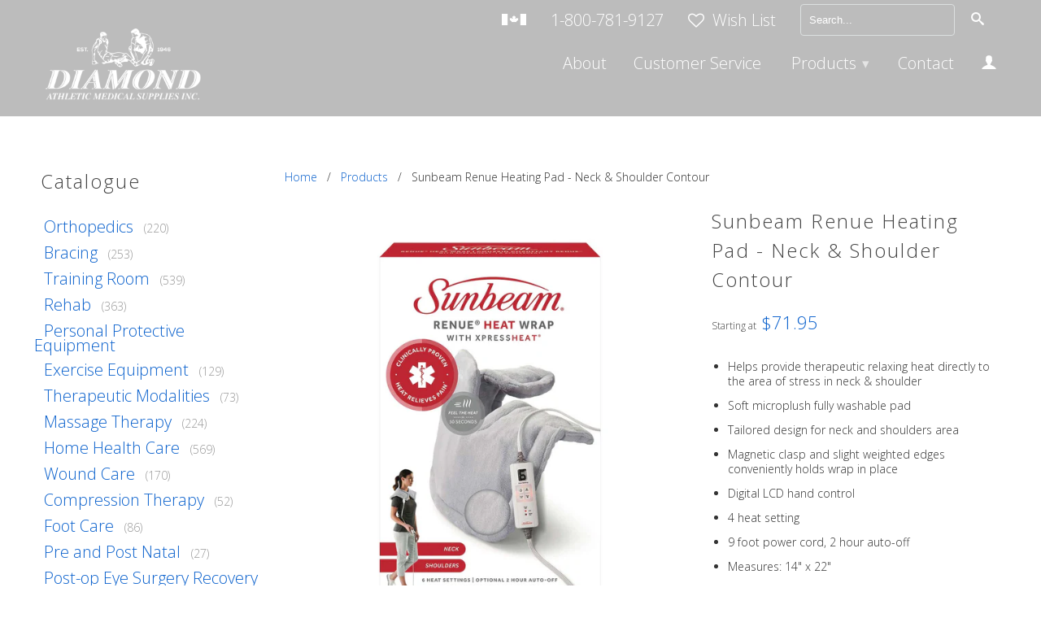

--- FILE ---
content_type: text/html; charset=utf-8
request_url: https://www.diamondathletic.com/products/sunbeam-renue-healing-pad-neck-shoulder-contour
body_size: 15121
content:
<!DOCTYPE html>
<!--[if lt IE 7 ]><html class="ie ie6" lang="en"> <![endif]-->
<!--[if IE 7 ]><html class="ie ie7" lang="en"> <![endif]-->
<!--[if IE 8 ]><html class="ie ie8" lang="en"> <![endif]-->
<!--[if IE 9 ]><html class="ie ie9" lang="en"> <![endif]-->
<!--[if (gte IE 10)|!(IE)]><!--><html lang="en"> <!--<![endif]-->
  <head>
    <meta charset="utf-8">
    <meta http-equiv="cleartype" content="on">
    <meta name="robots" content="index,follow">
	<meta name="google-site-verification" content="FRj3rgwHwVcY50Fa5giR9DCruPDH83clGW8zdzYt4UA" />
      
     
    
    
     
    	<title>Sunbeam Renue Heating Pad - Neck &amp; Shoulder Contour - Diamond Athletic</title>
     
    
    
    
      <meta name="description" content="Helps provide therapeutic relaxing heat directly to the area of stress in neck &amp;amp; shoulder Soft microplush fully washable pad Tailored design for neck and shoulders area Magnetic clasp and slight weighted edges conveniently holds wrap in place Digital LCD hand control 4 heat setting 9 foot power cord, 2 hour auto-of" />
    

    <!-- Custom Fonts -->
    
      <link href="//fonts.googleapis.com/css?family=.|Open+Sans:light,normal,bold|Open+Sans:light,normal,bold|Open+Sans:light,normal,bold|Open+Sans:light,normal,bold" rel="stylesheet" type="text/css" />
    

    

<meta name="author" content="Diamond Athletic">
<meta property="og:url" content="https://www.diamondathletic.com/products/sunbeam-renue-healing-pad-neck-shoulder-contour">
<meta property="og:site_name" content="Diamond Athletic">


  <meta property="og:type" content="product">
  <meta property="og:title" content="Sunbeam Renue Heating Pad - Neck &amp; Shoulder Contour">
  
    <meta property="og:image" content="http://www.diamondathletic.com/cdn/shop/files/sunbeamneckshoulderheatingpad_grande.jpg?v=1684936152">
    <meta property="og:image:secure_url" content="https://www.diamondathletic.com/cdn/shop/files/sunbeamneckshoulderheatingpad_grande.jpg?v=1684936152">
  
  <meta property="og:price:amount" content="71.95">
  <meta property="og:price:currency" content="CAD">
  
    
    


  <meta property="og:description" content="Helps provide therapeutic relaxing heat directly to the area of stress in neck &amp;amp; shoulder Soft microplush fully washable pad Tailored design for neck and shoulders area Magnetic clasp and slight weighted edges conveniently holds wrap in place Digital LCD hand control 4 heat setting 9 foot power cord, 2 hour auto-of">




  <meta name="twitter:site" content="@shopify">

<meta name="twitter:card" content="summary">

  <meta name="twitter:title" content="Sunbeam Renue Heating Pad - Neck & Shoulder Contour">
  <meta name="twitter:description" content="
Helps provide therapeutic relaxing heat directly to the area of stress in neck &amp;amp; shoulder
Soft microplush fully washable pad
Tailored design for neck and shoulders area
Magnetic clasp and slight weighted edges conveniently holds wrap in place
Digital LCD hand control
4 heat setting
9 foot power cord, 2 hour auto-off
Measures: 14&quot; x 22&quot;
">
  <meta name="twitter:image" content="https://www.diamondathletic.com/cdn/shop/files/sunbeamneckshoulderheatingpad_medium.jpg?v=1684936152">
  <meta name="twitter:image:width" content="240">
  <meta name="twitter:image:height" content="240">


    
    

    <!-- Mobile Specific Metas -->
    <meta name="HandheldFriendly" content="True">
    <meta name="MobileOptimized" content="320">
    <meta name="viewport" content="width=device-width,initial-scale=1">
    <meta name="theme-color" content="#ffffff">

    <!-- Stylesheets for Retina 3.2 -->
    <link rel="stylesheet" href="//maxcdn.bootstrapcdn.com/font-awesome/4.3.0/css/font-awesome.min.css">
    <link href="//www.diamondathletic.com/cdn/shop/t/2/assets/styles.scss.css?v=86009066519934959651767625962" rel="stylesheet" type="text/css" media="all" />
    <link href="//www.diamondathletic.com/cdn/shop/t/2/assets/styles-override.scss.css?v=88335166199279143281487097754" rel="stylesheet" type="text/css" media="all" />
    
    <!--[if lte IE 9]>
      <link href="//www.diamondathletic.com/cdn/shop/t/2/assets/ie.css?v=16370617434440559491465333427" rel="stylesheet" type="text/css" media="all" />
    <![endif]-->

    <link rel="shortcut icon" type="image/x-icon" href="//www.diamondathletic.com/cdn/shop/t/2/assets/favicon.png?v=148718616098839658131465333420">
    <link rel="canonical" href="https://www.diamondathletic.com/products/sunbeam-renue-healing-pad-neck-shoulder-contour" />

    
    

    <script src="//www.diamondathletic.com/cdn/shop/t/2/assets/app.js?v=121904050619268602471585067131" type="text/javascript"></script>
    
    <script src="//www.diamondathletic.com/cdn/shopifycloud/storefront/assets/themes_support/option_selection-b017cd28.js" type="text/javascript"></script>        
    <script>window.performance && window.performance.mark && window.performance.mark('shopify.content_for_header.start');</script><meta id="shopify-digital-wallet" name="shopify-digital-wallet" content="/12986995/digital_wallets/dialog">
<link rel="alternate" type="application/json+oembed" href="https://www.diamondathletic.com/products/sunbeam-renue-healing-pad-neck-shoulder-contour.oembed">
<script async="async" src="/checkouts/internal/preloads.js?locale=en-CA"></script>
<script id="shopify-features" type="application/json">{"accessToken":"2c2f3477de45db1acedb529d1cfc1f46","betas":["rich-media-storefront-analytics"],"domain":"www.diamondathletic.com","predictiveSearch":true,"shopId":12986995,"locale":"en"}</script>
<script>var Shopify = Shopify || {};
Shopify.shop = "diamond-36.myshopify.com";
Shopify.locale = "en";
Shopify.currency = {"active":"CAD","rate":"1.0"};
Shopify.country = "CA";
Shopify.theme = {"name":"Retina","id":131558471,"schema_name":null,"schema_version":null,"theme_store_id":601,"role":"main"};
Shopify.theme.handle = "null";
Shopify.theme.style = {"id":null,"handle":null};
Shopify.cdnHost = "www.diamondathletic.com/cdn";
Shopify.routes = Shopify.routes || {};
Shopify.routes.root = "/";</script>
<script type="module">!function(o){(o.Shopify=o.Shopify||{}).modules=!0}(window);</script>
<script>!function(o){function n(){var o=[];function n(){o.push(Array.prototype.slice.apply(arguments))}return n.q=o,n}var t=o.Shopify=o.Shopify||{};t.loadFeatures=n(),t.autoloadFeatures=n()}(window);</script>
<script id="shop-js-analytics" type="application/json">{"pageType":"product"}</script>
<script defer="defer" async type="module" src="//www.diamondathletic.com/cdn/shopifycloud/shop-js/modules/v2/client.init-shop-cart-sync_IZsNAliE.en.esm.js"></script>
<script defer="defer" async type="module" src="//www.diamondathletic.com/cdn/shopifycloud/shop-js/modules/v2/chunk.common_0OUaOowp.esm.js"></script>
<script type="module">
  await import("//www.diamondathletic.com/cdn/shopifycloud/shop-js/modules/v2/client.init-shop-cart-sync_IZsNAliE.en.esm.js");
await import("//www.diamondathletic.com/cdn/shopifycloud/shop-js/modules/v2/chunk.common_0OUaOowp.esm.js");

  window.Shopify.SignInWithShop?.initShopCartSync?.({"fedCMEnabled":true,"windoidEnabled":true});

</script>
<script>(function() {
  var isLoaded = false;
  function asyncLoad() {
    if (isLoaded) return;
    isLoaded = true;
    var urls = ["https:\/\/requestquote.w3apps.co\/js\/app.js?shop=diamond-36.myshopify.com"];
    for (var i = 0; i < urls.length; i++) {
      var s = document.createElement('script');
      s.type = 'text/javascript';
      s.async = true;
      s.src = urls[i];
      var x = document.getElementsByTagName('script')[0];
      x.parentNode.insertBefore(s, x);
    }
  };
  if(window.attachEvent) {
    window.attachEvent('onload', asyncLoad);
  } else {
    window.addEventListener('load', asyncLoad, false);
  }
})();</script>
<script id="__st">var __st={"a":12986995,"offset":-21600,"reqid":"5a71c53d-ea62-46af-95e1-40dbbcc54569-1768421633","pageurl":"www.diamondathletic.com\/products\/sunbeam-renue-healing-pad-neck-shoulder-contour","u":"fd1faf6c350b","p":"product","rtyp":"product","rid":3959251763244};</script>
<script>window.ShopifyPaypalV4VisibilityTracking = true;</script>
<script id="captcha-bootstrap">!function(){'use strict';const t='contact',e='account',n='new_comment',o=[[t,t],['blogs',n],['comments',n],[t,'customer']],c=[[e,'customer_login'],[e,'guest_login'],[e,'recover_customer_password'],[e,'create_customer']],r=t=>t.map((([t,e])=>`form[action*='/${t}']:not([data-nocaptcha='true']) input[name='form_type'][value='${e}']`)).join(','),a=t=>()=>t?[...document.querySelectorAll(t)].map((t=>t.form)):[];function s(){const t=[...o],e=r(t);return a(e)}const i='password',u='form_key',d=['recaptcha-v3-token','g-recaptcha-response','h-captcha-response',i],f=()=>{try{return window.sessionStorage}catch{return}},m='__shopify_v',_=t=>t.elements[u];function p(t,e,n=!1){try{const o=window.sessionStorage,c=JSON.parse(o.getItem(e)),{data:r}=function(t){const{data:e,action:n}=t;return t[m]||n?{data:e,action:n}:{data:t,action:n}}(c);for(const[e,n]of Object.entries(r))t.elements[e]&&(t.elements[e].value=n);n&&o.removeItem(e)}catch(o){console.error('form repopulation failed',{error:o})}}const l='form_type',E='cptcha';function T(t){t.dataset[E]=!0}const w=window,h=w.document,L='Shopify',v='ce_forms',y='captcha';let A=!1;((t,e)=>{const n=(g='f06e6c50-85a8-45c8-87d0-21a2b65856fe',I='https://cdn.shopify.com/shopifycloud/storefront-forms-hcaptcha/ce_storefront_forms_captcha_hcaptcha.v1.5.2.iife.js',D={infoText:'Protected by hCaptcha',privacyText:'Privacy',termsText:'Terms'},(t,e,n)=>{const o=w[L][v],c=o.bindForm;if(c)return c(t,g,e,D).then(n);var r;o.q.push([[t,g,e,D],n]),r=I,A||(h.body.append(Object.assign(h.createElement('script'),{id:'captcha-provider',async:!0,src:r})),A=!0)});var g,I,D;w[L]=w[L]||{},w[L][v]=w[L][v]||{},w[L][v].q=[],w[L][y]=w[L][y]||{},w[L][y].protect=function(t,e){n(t,void 0,e),T(t)},Object.freeze(w[L][y]),function(t,e,n,w,h,L){const[v,y,A,g]=function(t,e,n){const i=e?o:[],u=t?c:[],d=[...i,...u],f=r(d),m=r(i),_=r(d.filter((([t,e])=>n.includes(e))));return[a(f),a(m),a(_),s()]}(w,h,L),I=t=>{const e=t.target;return e instanceof HTMLFormElement?e:e&&e.form},D=t=>v().includes(t);t.addEventListener('submit',(t=>{const e=I(t);if(!e)return;const n=D(e)&&!e.dataset.hcaptchaBound&&!e.dataset.recaptchaBound,o=_(e),c=g().includes(e)&&(!o||!o.value);(n||c)&&t.preventDefault(),c&&!n&&(function(t){try{if(!f())return;!function(t){const e=f();if(!e)return;const n=_(t);if(!n)return;const o=n.value;o&&e.removeItem(o)}(t);const e=Array.from(Array(32),(()=>Math.random().toString(36)[2])).join('');!function(t,e){_(t)||t.append(Object.assign(document.createElement('input'),{type:'hidden',name:u})),t.elements[u].value=e}(t,e),function(t,e){const n=f();if(!n)return;const o=[...t.querySelectorAll(`input[type='${i}']`)].map((({name:t})=>t)),c=[...d,...o],r={};for(const[a,s]of new FormData(t).entries())c.includes(a)||(r[a]=s);n.setItem(e,JSON.stringify({[m]:1,action:t.action,data:r}))}(t,e)}catch(e){console.error('failed to persist form',e)}}(e),e.submit())}));const S=(t,e)=>{t&&!t.dataset[E]&&(n(t,e.some((e=>e===t))),T(t))};for(const o of['focusin','change'])t.addEventListener(o,(t=>{const e=I(t);D(e)&&S(e,y())}));const B=e.get('form_key'),M=e.get(l),P=B&&M;t.addEventListener('DOMContentLoaded',(()=>{const t=y();if(P)for(const e of t)e.elements[l].value===M&&p(e,B);[...new Set([...A(),...v().filter((t=>'true'===t.dataset.shopifyCaptcha))])].forEach((e=>S(e,t)))}))}(h,new URLSearchParams(w.location.search),n,t,e,['guest_login'])})(!0,!0)}();</script>
<script integrity="sha256-4kQ18oKyAcykRKYeNunJcIwy7WH5gtpwJnB7kiuLZ1E=" data-source-attribution="shopify.loadfeatures" defer="defer" src="//www.diamondathletic.com/cdn/shopifycloud/storefront/assets/storefront/load_feature-a0a9edcb.js" crossorigin="anonymous"></script>
<script data-source-attribution="shopify.dynamic_checkout.dynamic.init">var Shopify=Shopify||{};Shopify.PaymentButton=Shopify.PaymentButton||{isStorefrontPortableWallets:!0,init:function(){window.Shopify.PaymentButton.init=function(){};var t=document.createElement("script");t.src="https://www.diamondathletic.com/cdn/shopifycloud/portable-wallets/latest/portable-wallets.en.js",t.type="module",document.head.appendChild(t)}};
</script>
<script data-source-attribution="shopify.dynamic_checkout.buyer_consent">
  function portableWalletsHideBuyerConsent(e){var t=document.getElementById("shopify-buyer-consent"),n=document.getElementById("shopify-subscription-policy-button");t&&n&&(t.classList.add("hidden"),t.setAttribute("aria-hidden","true"),n.removeEventListener("click",e))}function portableWalletsShowBuyerConsent(e){var t=document.getElementById("shopify-buyer-consent"),n=document.getElementById("shopify-subscription-policy-button");t&&n&&(t.classList.remove("hidden"),t.removeAttribute("aria-hidden"),n.addEventListener("click",e))}window.Shopify?.PaymentButton&&(window.Shopify.PaymentButton.hideBuyerConsent=portableWalletsHideBuyerConsent,window.Shopify.PaymentButton.showBuyerConsent=portableWalletsShowBuyerConsent);
</script>
<script data-source-attribution="shopify.dynamic_checkout.cart.bootstrap">document.addEventListener("DOMContentLoaded",(function(){function t(){return document.querySelector("shopify-accelerated-checkout-cart, shopify-accelerated-checkout")}if(t())Shopify.PaymentButton.init();else{new MutationObserver((function(e,n){t()&&(Shopify.PaymentButton.init(),n.disconnect())})).observe(document.body,{childList:!0,subtree:!0})}}));
</script>

<script>window.performance && window.performance.mark && window.performance.mark('shopify.content_for_header.end');</script>
  <link href="https://monorail-edge.shopifysvc.com" rel="dns-prefetch">
<script>(function(){if ("sendBeacon" in navigator && "performance" in window) {try {var session_token_from_headers = performance.getEntriesByType('navigation')[0].serverTiming.find(x => x.name == '_s').description;} catch {var session_token_from_headers = undefined;}var session_cookie_matches = document.cookie.match(/_shopify_s=([^;]*)/);var session_token_from_cookie = session_cookie_matches && session_cookie_matches.length === 2 ? session_cookie_matches[1] : "";var session_token = session_token_from_headers || session_token_from_cookie || "";function handle_abandonment_event(e) {var entries = performance.getEntries().filter(function(entry) {return /monorail-edge.shopifysvc.com/.test(entry.name);});if (!window.abandonment_tracked && entries.length === 0) {window.abandonment_tracked = true;var currentMs = Date.now();var navigation_start = performance.timing.navigationStart;var payload = {shop_id: 12986995,url: window.location.href,navigation_start,duration: currentMs - navigation_start,session_token,page_type: "product"};window.navigator.sendBeacon("https://monorail-edge.shopifysvc.com/v1/produce", JSON.stringify({schema_id: "online_store_buyer_site_abandonment/1.1",payload: payload,metadata: {event_created_at_ms: currentMs,event_sent_at_ms: currentMs}}));}}window.addEventListener('pagehide', handle_abandonment_event);}}());</script>
<script id="web-pixels-manager-setup">(function e(e,d,r,n,o){if(void 0===o&&(o={}),!Boolean(null===(a=null===(i=window.Shopify)||void 0===i?void 0:i.analytics)||void 0===a?void 0:a.replayQueue)){var i,a;window.Shopify=window.Shopify||{};var t=window.Shopify;t.analytics=t.analytics||{};var s=t.analytics;s.replayQueue=[],s.publish=function(e,d,r){return s.replayQueue.push([e,d,r]),!0};try{self.performance.mark("wpm:start")}catch(e){}var l=function(){var e={modern:/Edge?\/(1{2}[4-9]|1[2-9]\d|[2-9]\d{2}|\d{4,})\.\d+(\.\d+|)|Firefox\/(1{2}[4-9]|1[2-9]\d|[2-9]\d{2}|\d{4,})\.\d+(\.\d+|)|Chrom(ium|e)\/(9{2}|\d{3,})\.\d+(\.\d+|)|(Maci|X1{2}).+ Version\/(15\.\d+|(1[6-9]|[2-9]\d|\d{3,})\.\d+)([,.]\d+|)( \(\w+\)|)( Mobile\/\w+|) Safari\/|Chrome.+OPR\/(9{2}|\d{3,})\.\d+\.\d+|(CPU[ +]OS|iPhone[ +]OS|CPU[ +]iPhone|CPU IPhone OS|CPU iPad OS)[ +]+(15[._]\d+|(1[6-9]|[2-9]\d|\d{3,})[._]\d+)([._]\d+|)|Android:?[ /-](13[3-9]|1[4-9]\d|[2-9]\d{2}|\d{4,})(\.\d+|)(\.\d+|)|Android.+Firefox\/(13[5-9]|1[4-9]\d|[2-9]\d{2}|\d{4,})\.\d+(\.\d+|)|Android.+Chrom(ium|e)\/(13[3-9]|1[4-9]\d|[2-9]\d{2}|\d{4,})\.\d+(\.\d+|)|SamsungBrowser\/([2-9]\d|\d{3,})\.\d+/,legacy:/Edge?\/(1[6-9]|[2-9]\d|\d{3,})\.\d+(\.\d+|)|Firefox\/(5[4-9]|[6-9]\d|\d{3,})\.\d+(\.\d+|)|Chrom(ium|e)\/(5[1-9]|[6-9]\d|\d{3,})\.\d+(\.\d+|)([\d.]+$|.*Safari\/(?![\d.]+ Edge\/[\d.]+$))|(Maci|X1{2}).+ Version\/(10\.\d+|(1[1-9]|[2-9]\d|\d{3,})\.\d+)([,.]\d+|)( \(\w+\)|)( Mobile\/\w+|) Safari\/|Chrome.+OPR\/(3[89]|[4-9]\d|\d{3,})\.\d+\.\d+|(CPU[ +]OS|iPhone[ +]OS|CPU[ +]iPhone|CPU IPhone OS|CPU iPad OS)[ +]+(10[._]\d+|(1[1-9]|[2-9]\d|\d{3,})[._]\d+)([._]\d+|)|Android:?[ /-](13[3-9]|1[4-9]\d|[2-9]\d{2}|\d{4,})(\.\d+|)(\.\d+|)|Mobile Safari.+OPR\/([89]\d|\d{3,})\.\d+\.\d+|Android.+Firefox\/(13[5-9]|1[4-9]\d|[2-9]\d{2}|\d{4,})\.\d+(\.\d+|)|Android.+Chrom(ium|e)\/(13[3-9]|1[4-9]\d|[2-9]\d{2}|\d{4,})\.\d+(\.\d+|)|Android.+(UC? ?Browser|UCWEB|U3)[ /]?(15\.([5-9]|\d{2,})|(1[6-9]|[2-9]\d|\d{3,})\.\d+)\.\d+|SamsungBrowser\/(5\.\d+|([6-9]|\d{2,})\.\d+)|Android.+MQ{2}Browser\/(14(\.(9|\d{2,})|)|(1[5-9]|[2-9]\d|\d{3,})(\.\d+|))(\.\d+|)|K[Aa][Ii]OS\/(3\.\d+|([4-9]|\d{2,})\.\d+)(\.\d+|)/},d=e.modern,r=e.legacy,n=navigator.userAgent;return n.match(d)?"modern":n.match(r)?"legacy":"unknown"}(),u="modern"===l?"modern":"legacy",c=(null!=n?n:{modern:"",legacy:""})[u],f=function(e){return[e.baseUrl,"/wpm","/b",e.hashVersion,"modern"===e.buildTarget?"m":"l",".js"].join("")}({baseUrl:d,hashVersion:r,buildTarget:u}),m=function(e){var d=e.version,r=e.bundleTarget,n=e.surface,o=e.pageUrl,i=e.monorailEndpoint;return{emit:function(e){var a=e.status,t=e.errorMsg,s=(new Date).getTime(),l=JSON.stringify({metadata:{event_sent_at_ms:s},events:[{schema_id:"web_pixels_manager_load/3.1",payload:{version:d,bundle_target:r,page_url:o,status:a,surface:n,error_msg:t},metadata:{event_created_at_ms:s}}]});if(!i)return console&&console.warn&&console.warn("[Web Pixels Manager] No Monorail endpoint provided, skipping logging."),!1;try{return self.navigator.sendBeacon.bind(self.navigator)(i,l)}catch(e){}var u=new XMLHttpRequest;try{return u.open("POST",i,!0),u.setRequestHeader("Content-Type","text/plain"),u.send(l),!0}catch(e){return console&&console.warn&&console.warn("[Web Pixels Manager] Got an unhandled error while logging to Monorail."),!1}}}}({version:r,bundleTarget:l,surface:e.surface,pageUrl:self.location.href,monorailEndpoint:e.monorailEndpoint});try{o.browserTarget=l,function(e){var d=e.src,r=e.async,n=void 0===r||r,o=e.onload,i=e.onerror,a=e.sri,t=e.scriptDataAttributes,s=void 0===t?{}:t,l=document.createElement("script"),u=document.querySelector("head"),c=document.querySelector("body");if(l.async=n,l.src=d,a&&(l.integrity=a,l.crossOrigin="anonymous"),s)for(var f in s)if(Object.prototype.hasOwnProperty.call(s,f))try{l.dataset[f]=s[f]}catch(e){}if(o&&l.addEventListener("load",o),i&&l.addEventListener("error",i),u)u.appendChild(l);else{if(!c)throw new Error("Did not find a head or body element to append the script");c.appendChild(l)}}({src:f,async:!0,onload:function(){if(!function(){var e,d;return Boolean(null===(d=null===(e=window.Shopify)||void 0===e?void 0:e.analytics)||void 0===d?void 0:d.initialized)}()){var d=window.webPixelsManager.init(e)||void 0;if(d){var r=window.Shopify.analytics;r.replayQueue.forEach((function(e){var r=e[0],n=e[1],o=e[2];d.publishCustomEvent(r,n,o)})),r.replayQueue=[],r.publish=d.publishCustomEvent,r.visitor=d.visitor,r.initialized=!0}}},onerror:function(){return m.emit({status:"failed",errorMsg:"".concat(f," has failed to load")})},sri:function(e){var d=/^sha384-[A-Za-z0-9+/=]+$/;return"string"==typeof e&&d.test(e)}(c)?c:"",scriptDataAttributes:o}),m.emit({status:"loading"})}catch(e){m.emit({status:"failed",errorMsg:(null==e?void 0:e.message)||"Unknown error"})}}})({shopId: 12986995,storefrontBaseUrl: "https://www.diamondathletic.com",extensionsBaseUrl: "https://extensions.shopifycdn.com/cdn/shopifycloud/web-pixels-manager",monorailEndpoint: "https://monorail-edge.shopifysvc.com/unstable/produce_batch",surface: "storefront-renderer",enabledBetaFlags: ["2dca8a86","a0d5f9d2"],webPixelsConfigList: [{"id":"458031329","configuration":"{\"config\":\"{\\\"pixel_id\\\":\\\"G-TGK6SPQF85\\\",\\\"gtag_events\\\":[{\\\"type\\\":\\\"begin_checkout\\\",\\\"action_label\\\":\\\"G-TGK6SPQF85\\\"},{\\\"type\\\":\\\"search\\\",\\\"action_label\\\":\\\"G-TGK6SPQF85\\\"},{\\\"type\\\":\\\"view_item\\\",\\\"action_label\\\":\\\"G-TGK6SPQF85\\\"},{\\\"type\\\":\\\"purchase\\\",\\\"action_label\\\":\\\"G-TGK6SPQF85\\\"},{\\\"type\\\":\\\"page_view\\\",\\\"action_label\\\":\\\"G-TGK6SPQF85\\\"},{\\\"type\\\":\\\"add_payment_info\\\",\\\"action_label\\\":\\\"G-TGK6SPQF85\\\"},{\\\"type\\\":\\\"add_to_cart\\\",\\\"action_label\\\":\\\"G-TGK6SPQF85\\\"}],\\\"enable_monitoring_mode\\\":false}\"}","eventPayloadVersion":"v1","runtimeContext":"OPEN","scriptVersion":"b2a88bafab3e21179ed38636efcd8a93","type":"APP","apiClientId":1780363,"privacyPurposes":[],"dataSharingAdjustments":{"protectedCustomerApprovalScopes":["read_customer_address","read_customer_email","read_customer_name","read_customer_personal_data","read_customer_phone"]}},{"id":"82018529","eventPayloadVersion":"v1","runtimeContext":"LAX","scriptVersion":"1","type":"CUSTOM","privacyPurposes":["ANALYTICS"],"name":"Google Analytics tag (migrated)"},{"id":"shopify-app-pixel","configuration":"{}","eventPayloadVersion":"v1","runtimeContext":"STRICT","scriptVersion":"0450","apiClientId":"shopify-pixel","type":"APP","privacyPurposes":["ANALYTICS","MARKETING"]},{"id":"shopify-custom-pixel","eventPayloadVersion":"v1","runtimeContext":"LAX","scriptVersion":"0450","apiClientId":"shopify-pixel","type":"CUSTOM","privacyPurposes":["ANALYTICS","MARKETING"]}],isMerchantRequest: false,initData: {"shop":{"name":"Diamond Athletic","paymentSettings":{"currencyCode":"CAD"},"myshopifyDomain":"diamond-36.myshopify.com","countryCode":"CA","storefrontUrl":"https:\/\/www.diamondathletic.com"},"customer":null,"cart":null,"checkout":null,"productVariants":[{"price":{"amount":71.95,"currencyCode":"CAD"},"product":{"title":"Sunbeam Renue Heating Pad - Neck \u0026 Shoulder Contour","vendor":"Diamond Athletic","id":"3959251763244","untranslatedTitle":"Sunbeam Renue Heating Pad - Neck \u0026 Shoulder Contour","url":"\/products\/sunbeam-renue-healing-pad-neck-shoulder-contour","type":""},"id":"29507905716268","image":{"src":"\/\/www.diamondathletic.com\/cdn\/shop\/files\/sunbeamneckshoulderheatingpad.jpg?v=1684936152"},"sku":"30-02-12062","title":"Sunbeam Renue Neck \u0026 Shoulder Heating Pad - RB6046 -","untranslatedTitle":"Sunbeam Renue Neck \u0026 Shoulder Heating Pad - RB6046 -"}],"purchasingCompany":null},},"https://www.diamondathletic.com/cdn","7cecd0b6w90c54c6cpe92089d5m57a67346",{"modern":"","legacy":""},{"shopId":"12986995","storefrontBaseUrl":"https:\/\/www.diamondathletic.com","extensionBaseUrl":"https:\/\/extensions.shopifycdn.com\/cdn\/shopifycloud\/web-pixels-manager","surface":"storefront-renderer","enabledBetaFlags":"[\"2dca8a86\", \"a0d5f9d2\"]","isMerchantRequest":"false","hashVersion":"7cecd0b6w90c54c6cpe92089d5m57a67346","publish":"custom","events":"[[\"page_viewed\",{}],[\"product_viewed\",{\"productVariant\":{\"price\":{\"amount\":71.95,\"currencyCode\":\"CAD\"},\"product\":{\"title\":\"Sunbeam Renue Heating Pad - Neck \u0026 Shoulder Contour\",\"vendor\":\"Diamond Athletic\",\"id\":\"3959251763244\",\"untranslatedTitle\":\"Sunbeam Renue Heating Pad - Neck \u0026 Shoulder Contour\",\"url\":\"\/products\/sunbeam-renue-healing-pad-neck-shoulder-contour\",\"type\":\"\"},\"id\":\"29507905716268\",\"image\":{\"src\":\"\/\/www.diamondathletic.com\/cdn\/shop\/files\/sunbeamneckshoulderheatingpad.jpg?v=1684936152\"},\"sku\":\"30-02-12062\",\"title\":\"Sunbeam Renue Neck \u0026 Shoulder Heating Pad - RB6046 -\",\"untranslatedTitle\":\"Sunbeam Renue Neck \u0026 Shoulder Heating Pad - RB6046 -\"}}]]"});</script><script>
  window.ShopifyAnalytics = window.ShopifyAnalytics || {};
  window.ShopifyAnalytics.meta = window.ShopifyAnalytics.meta || {};
  window.ShopifyAnalytics.meta.currency = 'CAD';
  var meta = {"product":{"id":3959251763244,"gid":"gid:\/\/shopify\/Product\/3959251763244","vendor":"Diamond Athletic","type":"","handle":"sunbeam-renue-healing-pad-neck-shoulder-contour","variants":[{"id":29507905716268,"price":7195,"name":"Sunbeam Renue Heating Pad - Neck \u0026 Shoulder Contour - Sunbeam Renue Neck \u0026 Shoulder Heating Pad - RB6046 -","public_title":"Sunbeam Renue Neck \u0026 Shoulder Heating Pad - RB6046 -","sku":"30-02-12062"}],"remote":false},"page":{"pageType":"product","resourceType":"product","resourceId":3959251763244,"requestId":"5a71c53d-ea62-46af-95e1-40dbbcc54569-1768421633"}};
  for (var attr in meta) {
    window.ShopifyAnalytics.meta[attr] = meta[attr];
  }
</script>
<script class="analytics">
  (function () {
    var customDocumentWrite = function(content) {
      var jquery = null;

      if (window.jQuery) {
        jquery = window.jQuery;
      } else if (window.Checkout && window.Checkout.$) {
        jquery = window.Checkout.$;
      }

      if (jquery) {
        jquery('body').append(content);
      }
    };

    var hasLoggedConversion = function(token) {
      if (token) {
        return document.cookie.indexOf('loggedConversion=' + token) !== -1;
      }
      return false;
    }

    var setCookieIfConversion = function(token) {
      if (token) {
        var twoMonthsFromNow = new Date(Date.now());
        twoMonthsFromNow.setMonth(twoMonthsFromNow.getMonth() + 2);

        document.cookie = 'loggedConversion=' + token + '; expires=' + twoMonthsFromNow;
      }
    }

    var trekkie = window.ShopifyAnalytics.lib = window.trekkie = window.trekkie || [];
    if (trekkie.integrations) {
      return;
    }
    trekkie.methods = [
      'identify',
      'page',
      'ready',
      'track',
      'trackForm',
      'trackLink'
    ];
    trekkie.factory = function(method) {
      return function() {
        var args = Array.prototype.slice.call(arguments);
        args.unshift(method);
        trekkie.push(args);
        return trekkie;
      };
    };
    for (var i = 0; i < trekkie.methods.length; i++) {
      var key = trekkie.methods[i];
      trekkie[key] = trekkie.factory(key);
    }
    trekkie.load = function(config) {
      trekkie.config = config || {};
      trekkie.config.initialDocumentCookie = document.cookie;
      var first = document.getElementsByTagName('script')[0];
      var script = document.createElement('script');
      script.type = 'text/javascript';
      script.onerror = function(e) {
        var scriptFallback = document.createElement('script');
        scriptFallback.type = 'text/javascript';
        scriptFallback.onerror = function(error) {
                var Monorail = {
      produce: function produce(monorailDomain, schemaId, payload) {
        var currentMs = new Date().getTime();
        var event = {
          schema_id: schemaId,
          payload: payload,
          metadata: {
            event_created_at_ms: currentMs,
            event_sent_at_ms: currentMs
          }
        };
        return Monorail.sendRequest("https://" + monorailDomain + "/v1/produce", JSON.stringify(event));
      },
      sendRequest: function sendRequest(endpointUrl, payload) {
        // Try the sendBeacon API
        if (window && window.navigator && typeof window.navigator.sendBeacon === 'function' && typeof window.Blob === 'function' && !Monorail.isIos12()) {
          var blobData = new window.Blob([payload], {
            type: 'text/plain'
          });

          if (window.navigator.sendBeacon(endpointUrl, blobData)) {
            return true;
          } // sendBeacon was not successful

        } // XHR beacon

        var xhr = new XMLHttpRequest();

        try {
          xhr.open('POST', endpointUrl);
          xhr.setRequestHeader('Content-Type', 'text/plain');
          xhr.send(payload);
        } catch (e) {
          console.log(e);
        }

        return false;
      },
      isIos12: function isIos12() {
        return window.navigator.userAgent.lastIndexOf('iPhone; CPU iPhone OS 12_') !== -1 || window.navigator.userAgent.lastIndexOf('iPad; CPU OS 12_') !== -1;
      }
    };
    Monorail.produce('monorail-edge.shopifysvc.com',
      'trekkie_storefront_load_errors/1.1',
      {shop_id: 12986995,
      theme_id: 131558471,
      app_name: "storefront",
      context_url: window.location.href,
      source_url: "//www.diamondathletic.com/cdn/s/trekkie.storefront.55c6279c31a6628627b2ba1c5ff367020da294e2.min.js"});

        };
        scriptFallback.async = true;
        scriptFallback.src = '//www.diamondathletic.com/cdn/s/trekkie.storefront.55c6279c31a6628627b2ba1c5ff367020da294e2.min.js';
        first.parentNode.insertBefore(scriptFallback, first);
      };
      script.async = true;
      script.src = '//www.diamondathletic.com/cdn/s/trekkie.storefront.55c6279c31a6628627b2ba1c5ff367020da294e2.min.js';
      first.parentNode.insertBefore(script, first);
    };
    trekkie.load(
      {"Trekkie":{"appName":"storefront","development":false,"defaultAttributes":{"shopId":12986995,"isMerchantRequest":null,"themeId":131558471,"themeCityHash":"4479388120051082520","contentLanguage":"en","currency":"CAD","eventMetadataId":"fde52e49-5272-4424-a739-04f9500d3a3d"},"isServerSideCookieWritingEnabled":true,"monorailRegion":"shop_domain","enabledBetaFlags":["65f19447"]},"Session Attribution":{},"S2S":{"facebookCapiEnabled":false,"source":"trekkie-storefront-renderer","apiClientId":580111}}
    );

    var loaded = false;
    trekkie.ready(function() {
      if (loaded) return;
      loaded = true;

      window.ShopifyAnalytics.lib = window.trekkie;

      var originalDocumentWrite = document.write;
      document.write = customDocumentWrite;
      try { window.ShopifyAnalytics.merchantGoogleAnalytics.call(this); } catch(error) {};
      document.write = originalDocumentWrite;

      window.ShopifyAnalytics.lib.page(null,{"pageType":"product","resourceType":"product","resourceId":3959251763244,"requestId":"5a71c53d-ea62-46af-95e1-40dbbcc54569-1768421633","shopifyEmitted":true});

      var match = window.location.pathname.match(/checkouts\/(.+)\/(thank_you|post_purchase)/)
      var token = match? match[1]: undefined;
      if (!hasLoggedConversion(token)) {
        setCookieIfConversion(token);
        window.ShopifyAnalytics.lib.track("Viewed Product",{"currency":"CAD","variantId":29507905716268,"productId":3959251763244,"productGid":"gid:\/\/shopify\/Product\/3959251763244","name":"Sunbeam Renue Heating Pad - Neck \u0026 Shoulder Contour - Sunbeam Renue Neck \u0026 Shoulder Heating Pad - RB6046 -","price":"71.95","sku":"30-02-12062","brand":"Diamond Athletic","variant":"Sunbeam Renue Neck \u0026 Shoulder Heating Pad - RB6046 -","category":"","nonInteraction":true,"remote":false},undefined,undefined,{"shopifyEmitted":true});
      window.ShopifyAnalytics.lib.track("monorail:\/\/trekkie_storefront_viewed_product\/1.1",{"currency":"CAD","variantId":29507905716268,"productId":3959251763244,"productGid":"gid:\/\/shopify\/Product\/3959251763244","name":"Sunbeam Renue Heating Pad - Neck \u0026 Shoulder Contour - Sunbeam Renue Neck \u0026 Shoulder Heating Pad - RB6046 -","price":"71.95","sku":"30-02-12062","brand":"Diamond Athletic","variant":"Sunbeam Renue Neck \u0026 Shoulder Heating Pad - RB6046 -","category":"","nonInteraction":true,"remote":false,"referer":"https:\/\/www.diamondathletic.com\/products\/sunbeam-renue-healing-pad-neck-shoulder-contour"});
      }
    });


        var eventsListenerScript = document.createElement('script');
        eventsListenerScript.async = true;
        eventsListenerScript.src = "//www.diamondathletic.com/cdn/shopifycloud/storefront/assets/shop_events_listener-3da45d37.js";
        document.getElementsByTagName('head')[0].appendChild(eventsListenerScript);

})();</script>
  <script>
  if (!window.ga || (window.ga && typeof window.ga !== 'function')) {
    window.ga = function ga() {
      (window.ga.q = window.ga.q || []).push(arguments);
      if (window.Shopify && window.Shopify.analytics && typeof window.Shopify.analytics.publish === 'function') {
        window.Shopify.analytics.publish("ga_stub_called", {}, {sendTo: "google_osp_migration"});
      }
      console.error("Shopify's Google Analytics stub called with:", Array.from(arguments), "\nSee https://help.shopify.com/manual/promoting-marketing/pixels/pixel-migration#google for more information.");
    };
    if (window.Shopify && window.Shopify.analytics && typeof window.Shopify.analytics.publish === 'function') {
      window.Shopify.analytics.publish("ga_stub_initialized", {}, {sendTo: "google_osp_migration"});
    }
  }
</script>
<script
  defer
  src="https://www.diamondathletic.com/cdn/shopifycloud/perf-kit/shopify-perf-kit-3.0.3.min.js"
  data-application="storefront-renderer"
  data-shop-id="12986995"
  data-render-region="gcp-us-central1"
  data-page-type="product"
  data-theme-instance-id="131558471"
  data-theme-name=""
  data-theme-version=""
  data-monorail-region="shop_domain"
  data-resource-timing-sampling-rate="10"
  data-shs="true"
  data-shs-beacon="true"
  data-shs-export-with-fetch="true"
  data-shs-logs-sample-rate="1"
  data-shs-beacon-endpoint="https://www.diamondathletic.com/api/collect"
></script>
</head>
  <body class="product">
    <div id="content_wrapper">
      <div id="header" class="mm-fixed-top">
        <a href="#nav" class="icon-menu"> <span>Menu</span></a>
        <a href="#cart" class="heart-con right"><i class="fa fa-heart-o" aria-hidden="true"></i>  <span>Wish List</span></a>
        <a href="#" class="icon-search right"><span>Search</span></a>
      </div>
      
      <div class="hidden">
        <div id="nav">
          <ul>
            
              
                <li ><a href="/pages/about-us">About</a></li>
              
            
              
                <li ><a href="/pages/customerservice">Customer Service</a></li>
              
            
              
                <li ><span>Products</span>
                  <ul>
                    
                      
                        <li ><a href="/collections/orthopedics">Orthopedics</a></li>
                      
                    
                      
                        <li ><a href="/collections/bracing">Bracing</a></li>
                      
                    
                      
                        <li ><a href="/collections/training-room">Training Room</a></li>
                      
                    
                      
                        <li ><a href="/collections/rehab">Rehab</a></li>
                      
                    
                      
                        <li ><a href="/collections/covid-protection">Personal Protective Equipment</a></li>
                      
                    
                      
                        <li ><a href="/collections/exercise-equipment">Exercise Equipment</a></li>
                      
                    
                      
                        <li ><a href="/collections/therapeutic-modalities">Therapeutic Modalities</a></li>
                      
                    
                      
                        <li ><a href="/collections/massage-therapy">Massage Therapy</a></li>
                      
                    
                      
                        <li ><a href="/collections/home-health-care">Home Health Care</a></li>
                      
                    
                      
                        <li ><a href="/collections/wound-care">Wound Care</a></li>
                      
                    
                      
                        <li ><a href="/collections/compression-therapy">Compression Therapy</a></li>
                      
                    
                      
                        <li ><a href="/collections/foot-care">Foot Care</a></li>
                      
                    
                      
                        <li ><a href="/collections/pre-and-post-natal">Pre and Post Natal</a></li>
                      
                    
                      
                        <li ><a href="/collections/post-op-eye-surgery-recovery">Post-op Eye Surgery Recovery</a></li>
                      
                    
                      
                        <li ><a href="/collections/therapy-tables">Therapy Tables</a></li>
                      
                    
                      
                        <li ><a href="/collections/viscosupplementation">Viscosupplementation</a></li>
                      
                    
                  </ul>
                </li>
              
            
              
                <li ><a href="/pages/contact-us">Contact</a></li>
              
            
            
              
                <li>
                  <a href="https://shopify.com/12986995/account?locale=en&amp;region_country=CA" id="customer_login_link">My Account</a>
                </li>
              
            
          </ul>
        </div> 
          
        <form action="/apps/wishlist?page=request" method="post" id="cart">
          <ul data-money-format="${{amount}}" data-shop-currency="CAD" data-shop-name="Diamond Athletic">
            <li class="mm-subtitle"><a class="mm-subclose continue" href="#cart">Continue Browsing</a></li>

            
              <li class="mm-label empty_cart"><a href="/cart">Your Cart is Empty</a></li>
            
          </ul>
        </form>
      </div>

      <div class="header mm-fixed-top fill">
        <div class="search-sm hide">
<form id="formsearch-sm" class="search" action="/search">


  <input type="hidden" name="type" value="product">

  <input type="text" name="q" placeholder="Search..." value="" x-webkit-speech="" autocapitalize="off" autocomplete="off" autocorrect="off">
  <input type="submit" style="position: absolute; left: -9999px"/>
          </form>
        </div>
        
        
       

        <div class="container"> 
          <div class="four columns logo">
            <a href="https://www.diamondathletic.com" title="Diamond Athletic">
              
                <img src="//www.diamondathletic.com/cdn/shop/t/2/assets/logo.png?v=75849919993356643421642616963" alt="Diamond Athletic" data-src="//www.diamondathletic.com/cdn/shop/t/2/assets/logo.png?v=75849919993356643421642616963"  />
              
            </a>
          </div>

          <div class="twelve columns nav mobile_hidden">
            
             <div class="utility">
          <div class="flag">
            <img src="//www.diamondathletic.com/cdn/shop/t/2/assets/flag.png?v=250886092975119341465411421" alt="canada-currency">
          </div>
          <div class="phone-number">
            <a href="tel://1-800-781-9127">1-800-781-9127</a>
          </div>
          <div class="wishlist-btn">
             <a href="#cart" class="icon-heart-o cart-button"><i class="fa fa-heart-o" aria-hidden="true"></i> <span>Wish List</span></a>
          </div>          
          <div class="search-wrapper">
                            
                <button class="icon-search desktop" type="submit" form="formsearch" ></button> 
            	<button class="icon-search mobile" type="submit" form="formsearch-sm" ></button>
                <form id="formsearch" class="search" action="/search">

                    
                    <input type="hidden" name="type" value="product" />
                    
                    <input type="text" name="q" placeholder="Search..." value="" x-webkit-speech autocapitalize="off" autocomplete="off" autocorrect="off" />
                </form>
              
          </div>
        </div>
            
            <ul class="menu">
              
                
                  <li><a href="/pages/about-us" class="top-link ">About</a></li>
                
              
                
                  <li><a href="/pages/customerservice" class="top-link ">Customer Service</a></li>
                
              
                

                  
                  
                  
                  

                  <li><a href="/pages/categories" class="sub-menu  ">Products                     
                    <span class="arrow">▾</span></a> 
                    <div class="dropdown dropdown-wide">
                      <ul>
                        
                        
                        
                          
                          <li><a href="/collections/orthopedics">Orthopedics</a></li>
                          

                          
                        
                          
                          <li><a href="/collections/bracing">Bracing</a></li>
                          

                          
                        
                          
                          <li><a href="/collections/training-room">Training Room</a></li>
                          

                          
                        
                          
                          <li><a href="/collections/rehab">Rehab</a></li>
                          

                          
                        
                          
                          <li><a href="/collections/covid-protection">Personal Protective Equipment</a></li>
                          

                          
                            
                            </ul>
                            <ul>
                          
                        
                          
                          <li><a href="/collections/exercise-equipment">Exercise Equipment</a></li>
                          

                          
                        
                          
                          <li><a href="/collections/therapeutic-modalities">Therapeutic Modalities</a></li>
                          

                          
                        
                          
                          <li><a href="/collections/massage-therapy">Massage Therapy</a></li>
                          

                          
                        
                          
                          <li><a href="/collections/home-health-care">Home Health Care</a></li>
                          

                          
                        
                          
                          <li><a href="/collections/wound-care">Wound Care</a></li>
                          

                          
                        
                          
                          <li><a href="/collections/compression-therapy">Compression Therapy</a></li>
                          

                          
                        
                          
                          <li><a href="/collections/foot-care">Foot Care</a></li>
                          

                          
                        
                          
                          <li><a href="/collections/pre-and-post-natal">Pre and Post Natal</a></li>
                          

                          
                        
                          
                          <li><a href="/collections/post-op-eye-surgery-recovery">Post-op Eye Surgery Recovery</a></li>
                          

                          
                        
                          
                          <li><a href="/collections/therapy-tables">Therapy Tables</a></li>
                          

                          
                        
                          
                          <li><a href="/collections/viscosupplementation">Viscosupplementation</a></li>
                          

                          
                        
                      </ul>
                    </div>
                  </li>
                
              
                
                  <li><a href="/pages/contact-us" class="top-link ">Contact</a></li>
                
              
            
              
              
                <li>
                  <a href="/account" title="My Account " class="icon-user"></a>
                </li>
              
              
<!--                 <li>
                  <a href="/search" title="Search" class="icon-search" id="search-toggle"></a>
                </li> -->
              
              
  <!--                 <li>
                    <select id="currencies" class="currencies" name="currencies">
  
  
  <option value="CAD" selected="selected">CAD</option>
  
    
  
</select>
                  </li> -->
              
            </ul>
          </div>
        </div>
      </div>


      
        <div class="container main content"> 
      

      

      
        


  <div class="sidebar four columns">
  
  
  
    <h4 class="toggle">Catalogue<span>+</span></h4>
    <ul class="blog_list toggle_list">
      
        <li>
          <a  href="/collections/orthopedics" title="Orthopedics">Orthopedics</a>
          
          
          
          
          
          
          
          
          
          
          
          
          
          
          
          
          
          
          
          
          
          
          
          
          
          
          
          
          
          
          
          
          
          
          
          
          
          
          
          
          
          
          
          
          <span class="collection-counter">(220)</span>
          
          
          
          
          
          
          
          
          
          
          
          
          
          
          
          
          
          
          
          
          
          
          
          
                    
          
          
        </li>
      
        <li>
          <a  href="/collections/bracing" title="Bracing">Bracing</a>
          
          
          
          
          
          
          
          
          <span class="collection-counter">(253)</span>
          
          
          
          
          
          
          
          
          
          
          
          
          
          
          
          
          
          
          
          
          
          
          
          
          
          
          
          
          
          
          
          
          
          
          
          
          
          
          
          
          
          
          
          
          
          
          
          
          
          
          
          
          
          
          
          
          
          
          
          
                    
          
          
        </li>
      
        <li>
          <a  href="/collections/training-room" title="Training Room">Training Room</a>
          
          
          
          
          
          
          
          
          
          
          
          
          
          
          
          
          
          
          
          
          
          
          
          
          
          
          
          
          
          
          
          
          
          
          
          
          
          
          
          
          
          
          
          
          
          
          
          
          
          
          
          
          
          
          
          
          
          
          
          
          
          
          <span class="collection-counter">(539)</span>
          
          
          
          
          
          
                    
          
          
        </li>
      
        <li>
          <a  href="/collections/rehab" title="Rehab">Rehab</a>
          
          
          
          
          
          
          
          
          
          
          
          
          
          
          
          
          
          
          
          
          
          
          
          
          
          
          
          
          
          
          
          
          
          
          
          
          
          
          
          
          
          
          
          
          
          
          
          
          
          
          
          
          
          
          <span class="collection-counter">(363)</span>
          
          
          
          
          
          
          
          
          
          
          
          
          
          
                    
          
          
        </li>
      
        <li>
          <a  href="/collections/covid-protection" title="Personal Protective Equipment">Personal Protective Equipment</a>
          
          
          
          
          
          
          
          
          
          
          
          
          
          
          
          
          
          
          
          
          
          
          
          
          
          
          
          
          
          
          
          
          
          
          
          
          
          
          
          
          
          
          
          
          
          
          
          
          
          
          
          
          
          
          
          
          
          
          
          
          
          
          
          
          
          
          
          
          
                    
          
          
        </li>
      
        <li>
          <a  href="/collections/exercise-equipment" title="Exercise Equipment">Exercise Equipment</a>
          
          
          
          
          
          
          
          
          
          
          
          
          
          
          
          
          
          
          <span class="collection-counter">(129)</span>
          
          
          
          
          
          
          
          
          
          
          
          
          
          
          
          
          
          
          
          
          
          
          
          
          
          
          
          
          
          
          
          
          
          
          
          
          
          
          
          
          
          
          
          
          
          
          
          
          
          
                    
          
          
        </li>
      
        <li>
          <a  href="/collections/therapeutic-modalities" title="Therapeutic Modalities">Therapeutic Modalities</a>
          
          
          
          
          
          
          
          
          
          
          
          
          
          
          
          
          
          
          
          
          
          
          
          
          
          
          
          
          
          
          
          
          
          
          
          
          
          
          
          
          
          
          
          
          
          
          
          
          
          
          
          
          
          
          
          
          
          
          <span class="collection-counter">(73)</span>
          
          
          
          
          
          
          
          
          
          
                    
          
          
        </li>
      
        <li>
          <a  href="/collections/massage-therapy" title="Massage Therapy">Massage Therapy</a>
          
          
          
          
          
          
          
          
          
          
          
          
          
          
          
          
          
          
          
          
          
          
          
          
          
          
          
          
          
          
          
          
          
          
          
          
          <span class="collection-counter">(224)</span>
          
          
          
          
          
          
          
          
          
          
          
          
          
          
          
          
          
          
          
          
          
          
          
          
          
          
          
          
          
          
          
          
                    
          
          
        </li>
      
        <li>
          <a  href="/collections/home-health-care" title="Home Health Care">Home Health Care</a>
          
          
          
          
          
          
          
          
          
          
          
          
          
          
          
          
          
          
          
          
          
          
          
          
          
          
          <span class="collection-counter">(569)</span>
          
          
          
          
          
          
          
          
          
          
          
          
          
          
          
          
          
          
          
          
          
          
          
          
          
          
          
          
          
          
          
          
          
          
          
          
          
          
          
          
          
          
                    
          
          
        </li>
      
        <li>
          <a  href="/collections/wound-care" title="Wound Care">Wound Care</a>
          
          
          
          
          
          
          
          
          
          
          
          
          
          
          
          
          
          
          
          
          
          
          
          
          
          
          
          
          
          
          
          
          
          
          
          
          
          
          
          
          
          
          
          
          
          
          
          
          
          
          
          
          
          
          
          
          
          
          
          
          
          
          
          
          
          
          
          
          <span class="collection-counter">(170)</span>
                    
          
          
        </li>
      
        <li>
          <a  href="/collections/compression-therapy" title="Compression Therapy">Compression Therapy</a>
          
          
          
          
          
          
          
          
          
          
          
          
          <span class="collection-counter">(52)</span>
          
          
          
          
          
          
          
          
          
          
          
          
          
          
          
          
          
          
          
          
          
          
          
          
          
          
          
          
          
          
          
          
          
          
          
          
          
          
          
          
          
          
          
          
          
          
          
          
          
          
          
          
          
          
          
          
                    
          
          
        </li>
      
        <li>
          <a  href="/collections/foot-care" title="Foot Care">Foot Care</a>
          
          
          
          
          
          
          
          
          
          
          
          
          
          
          
          
          
          
          
          
          
          
          
          
          <span class="collection-counter">(86)</span>
          
          
          
          
          
          
          
          
          
          
          
          
          
          
          
          
          
          
          
          
          
          
          
          
          
          
          
          
          
          
          
          
          
          
          
          
          
          
          
          
          
          
          
          
                    
          
          
        </li>
      
        <li>
          <a  href="/collections/pre-and-post-natal" title="Pre and Post Natal">Pre and Post Natal</a>
          
          
          
          
          
          
          
          
          
          
          
          
          
          
          
          
          
          
          
          
          
          
          
          
          
          
          
          
          
          
          
          
          
          
          
          
          
          
          
          
          
          
          
          
          
          
          
          
          
          
          <span class="collection-counter">(27)</span>
          
          
          
          
          
          
          
          
          
          
          
          
          
          
          
          
          
          
                    
          
          
        </li>
      
        <li>
          <a  href="/collections/post-op-eye-surgery-recovery" title="Post-op Eye Surgery Recovery">Post-op Eye Surgery Recovery</a>
          
          
          
          
          
          
          
          
          
          
          
          
          
          
          
          
          
          
          
          
          
          
          
          
          
          
          
          
          
          
          
          
          
          
          
          
          
          
          
          
          
          
          
          
          
          
          
          
          <span class="collection-counter">(11)</span>
          
          
          
          
          
          
          
          
          
          
          
          
          
          
          
          
          
          
          
          
                    
          
          
        </li>
      
        <li>
          <a  href="/collections/therapy-tables" title="Therapy Tables">Therapy Tables</a>
          
          
          
          
          
          
          
          
          
          
          
          
          
          
          
          
          
          
          
          
          
          
          
          
          
          
          
          
          
          
          
          
          
          
          
          
          
          
          
          
          
          
          
          
          
          
          
          
          
          
          
          
          
          
          
          
          
          
          
          
          <span class="collection-counter">(32)</span>
          
          
          
          
          
          
          
          
                    
          
          
        </li>
      
        <li>
          <a  href="/collections/viscosupplementation" title="Viscosupplementation">Viscosupplementation</a>
          
          
          
          
          
          
          
          
          
          
          
          
          
          
          
          
          
          
          
          
          
          
          
          
          
          
          
          
          
          
          
          
          
          
          
          
          
          
          
          
          
          
          
          
          
          
          
          
          
          
          
          
          
          
          
          
          
          
          
          
          
          
          
          
          <span class="collection-counter">(6)</span>
          
          
          
          
                    
          
          
        </li>
      
    </ul>
  
  
  
  
  
  

  

  

  

  
</div>
  <div class="twelve columns">
    
  <div class="clearfix breadcrumb">
    <div class="right mobile_hidden">
      

      
    </div>

    
      <div class="breadcrumb_text" itemscope itemtype="http://schema.org/BreadcrumbList">
        <span itemprop="itemListElement" itemscope itemtype="http://schema.org/ListItem"><a href="https://www.diamondathletic.com" title="Diamond Athletic" itemprop="item"><span itemprop="name">Home</span></a></span> 
        &nbsp; / &nbsp;
        <span itemprop="itemListElement" itemscope itemtype="http://schema.org/ListItem">
          
            <a href="/collections/all" title="Products" itemprop="item"><span itemprop="name">Products</span></a>     
          
        </span>
        &nbsp; / &nbsp;
        Sunbeam Renue Heating Pad - Neck & Shoulder Contour
      </div>
    
  </div>
    
    <div class="product-3959251763244 product-wrapper">


      
      
      
	<div class="section product_section clearfix" itemscope itemtype="http://schema.org/Product">
	  
  	              
       <div class="seven columns alpha">
         

<div class="flexslider product_gallery product_slider" id="product-3959251763244-gallery">
  <ul class="slides">
    
      <li data-thumb="//www.diamondathletic.com/cdn/shop/files/sunbeamneckshoulderheatingpad_grande.jpg?v=1684936152" data-title="Sunbeam Renue Heating Pad - Neck &amp; Shoulder Contour">
        
          <a href="//www.diamondathletic.com/cdn/shop/files/sunbeamneckshoulderheatingpad.jpg?v=1684936152" class="fancybox" rel="group" data-fancybox-group="3959251763244" title="Sunbeam Renue Heating Pad - Neck &amp; Shoulder Contour">
            <img src="//www.diamondathletic.com/cdn/shop/t/2/assets/loader.gif?v=38408244440897529091465333421" data-src="//www.diamondathletic.com/cdn/shop/files/sunbeamneckshoulderheatingpad_grande.jpg?v=1684936152" data-src-retina="//www.diamondathletic.com/cdn/shop/files/sunbeamneckshoulderheatingpad_1024x1024.jpg?v=1684936152" alt="Sunbeam Renue Heating Pad - Neck &amp; Shoulder Contour" data-index="0" data-image-id="40001726578913" data-cloudzoom="zoomImage: '//www.diamondathletic.com/cdn/shop/files/sunbeamneckshoulderheatingpad.jpg?v=1684936152', tintColor: '#ffffff', zoomPosition: 'inside', zoomOffsetX: 0, touchStartDelay: 250" class="cloudzoom featured_image" />
          </a>
        
      </li>
    
  </ul>
</div>
        </div>
     

     <div class="five columns omega">
       
      
      
       <h1 class="product_name" itemprop="name">Sunbeam Renue Heating Pad - Neck & Shoulder Contour</h1>
       

      

      
        <p class="modal_price" itemprop="offers" itemscope itemtype="http://schema.org/Offer">
          <meta itemprop="priceCurrency" content="CAD" />
          <meta itemprop="seller" content="Diamond Athletic" />
          <meta itemprop="availability" content="in_stock" />
          <meta itemprop="itemCondition" content="New" />

          <span class="sold_out"></span>
          <span class="start-at">Starting at</span>
          <span itemprop="price" content="71.95" class="">
            <span class="current_price ">              
               
                $71.95 
              
            </span>
          </span>
          <span class="was_price">
          
          </span>
        </p>
        
          
  <div class="notify_form notify-form-3959251763244" id="notify-form-3959251763244" style="display:none">
    <p class="message"></p>
    <form method="post" action="/contact#contact_form" id="contact_form" accept-charset="UTF-8" class="contact-form"><input type="hidden" name="form_type" value="contact" /><input type="hidden" name="utf8" value="✓" />
      
        <p>
          <label for="contact[email]">Notify me when this product is available:</label>
          
          
            <input required type="email" class="notify_email" name="contact[email]" id="contact[email]" placeholder="Enter your email address..." value="" />
          
          
          <input type="hidden" name="contact[body]" class="notify_form_message" data-body="Please notify me when Sunbeam Renue Heating Pad - Neck &amp; Shoulder Contour becomes available - https://www.diamondathletic.com/products/sunbeam-renue-healing-pad-neck-shoulder-contour" value="Please notify me when Sunbeam Renue Heating Pad - Neck &amp; Shoulder Contour becomes available - https://www.diamondathletic.com/products/sunbeam-renue-healing-pad-neck-shoulder-contour" />
          <input class="action_button" type="submit" value="Send" style="margin-bottom:0px" />    
        </p>
      
    </form>
  </div>

      

      
        
         <div class="description" itemprop="description">
           <ul>
<li>Helps provide therapeutic relaxing heat directly to the area of stress in neck &amp; shoulder</li>
<li>Soft microplush fully washable pad</li>
<li>Tailored design for neck and shoulders area</li>
<li>Magnetic clasp and slight weighted edges conveniently holds wrap in place</li>
<li>Digital LCD hand control</li>
<li>4 heat setting</li>
<li>9 foot power cord, 2 hour auto-off</li>
<li>Measures: 14" x 22"</li>
</ul>
         </div>
       
      
       <h2 id="more-details">More Details</h2>
<!--        <ul id="variant-list" data-select-name="product-select-3959251763244product">
         
         <li data-sku="30-02-12062">Sunbeam Renue Neck & Shoulder Heating Pad - RB6046 - <span class="price-blue">$71.95 CAD</span></li>
                   
       </ul> -->

      
        
  

  <form action="/cart/add" method="post" class="clearfix product_form" data-money-format="${{amount}}" data-shop-currency="CAD" id="product-form-3959251763244">
    
    
    
    
      <div class="select">
        <label>Size</label>
        <select id="product-select-3959251763244product" name="id">
          
            <option selected="selected" value="29507905716268" data-sku="30-02-12062">Sunbeam Renue Neck & Shoulder Heating Pad - RB6046 -</option>
          
        </select>
      </div>
    

    

    
    <div class="purchase clearfix ">
      

      
      
      <div class="qty-box">
        <label for="quantity">Qty: </label>
        <input min="1" type="number" id="quantity" name="quantity" value="1" />
      </div>
      
      <div class="submit-box">
        <button type="submit" name="add" class="action_button add_to_cart" data-label="Add To Wish List"><span class="text">Add To Wish List</span></button>
        </div>
    </div>  
  </form>

  

        

      
       
      

      
     
       <div class="meta">
         
       
         
       
        
       </div>

        




<!--   <hr /> -->
  
<span class="social_buttons">
  Share 

  

  

  <a href="https://twitter.com/intent/tweet?text=Check out Sunbeam Renue Heating Pad - Neck &amp; Shoulder Contour from @shopify: https://www.diamondathletic.com/products/sunbeam-renue-healing-pad-neck-shoulder-contour" target="_blank" class="icon-twitter" title="Share this on Twitter"></a>

  <a href="https://www.facebook.com/sharer/sharer.php?u=https://www.diamondathletic.com/products/sunbeam-renue-healing-pad-neck-shoulder-contour" target="_blank" class="icon-facebook" title="Share this on Facebook"></a>

  
    <a target="_blank" data-pin-do="skipLink" class="icon-pinterest" title="Share this on Pinterest" href="http://pinterest.com/pin/create/button/?url=https://www.diamondathletic.com/products/sunbeam-renue-healing-pad-neck-shoulder-contour&description=Sunbeam Renue Heating Pad - Neck & Shoulder Contour&media=https://www.diamondathletic.com/cdn/shop/files/sunbeamneckshoulderheatingpad_grande.jpg?v=1684936152"></a>
  

  <a target="_blank" class="icon-google-plus" title="Translation missing: en.layout.social_sharing.google_plus_title" href="https://plus.google.com/share?url=https://www.diamondathletic.com/products/sunbeam-renue-healing-pad-neck-shoulder-contour"></a>

  <a href="mailto:?subject=Thought you might like Sunbeam Renue Heating Pad - Neck &amp; Shoulder Contour&amp;body=Hey, I was browsing Diamond Athletic and found Sunbeam Renue Heating Pad - Neck &amp; Shoulder Contour. I wanted to share it with you.%0D%0A%0D%0Ahttps://www.diamondathletic.com/products/sunbeam-renue-healing-pad-neck-shoulder-contour" target="_blank" class="icon-mail" title="Email this to a friend"></a>
</span>



     
    </div>
    
    
  </div>

  
      
      
     
      
  </div>
    
    

    


  
</div>
      <div class="prices hide">
      
      <span class="price-variant" data-name="Sunbeam Renue Neck & Shoulder Heating Pad - RB6046 -" data-price="$71.95" data-id="29507905716268">
        $71.95
      </span>
         
      </div>

<script>
  
  $(window).load(function(){
    
    $('select[name=id] option').each(function(){
      
      var value = $(this).attr('value');
      
      if (isNaN(value))
        return true;
      
      var $price_option = $('span.price-variant[data-id="' + value + '"]');
      var has_same_name = false;
      var default_option_text = $(this).html();

      if ($price_option.length)
      {
        
        $(this).html(default_option_text + " " + $price_option.data('price'));
        
        $('select.single-option-selector option').each(function(){
          console.log($(this).attr('value'));
          
          	if($(this).attr('value') === default_option_text)
        	{
              
          		$(this).html(default_option_text + " " + $price_option.data('price'))
            }
          
        });
        
      }
    });
  });
</script>
      

      </div>
      
      
      
      
      
      <div class="sub-footer">
        <div class="container">

          <div class="four columns">
            
              <h6 class="title">Diamond Athletic</h6>
              <ul class="footer_menu">
                
                  <li><a href="/pages/about-us" title="About">About</a></li>
                
                  <li><a href="/pages/customerservice" title="Customer Service">Customer Service</a></li>
                
                  <li><a href="/pages/categories" title="Products">Products</a></li>
                
                  <li><a href="/pages/contact-us" title="Contact">Contact</a></li>
                
              </ul>
            
          </div>

          <div class="four columns">
            
<!--               <h6 class="title">Footer Block 2</h6> -->
              <h6 class="title">Catalogue</h6>
            
              <ul class="footer_menu">
                
                  <li><a href="/collections/orthopedics" title="Orthopedics">Orthopedics</a></li>
                
                  <li><a href="/collections/foot-care" title="Foot Care">Foot Care</a></li>
                
                  <li><a href="/collections/home-health-care" title="Home Health Care">Home Health Care</a></li>
                
                  <li><a href="/collections/massage-therapy" title="Massage Therapy">Massage Therapy</a></li>
                
                  <li><a href="/collections/pre-and-post-natal" title="Pre and Post Natal">Pre and Post Natal</a></li>
                
                  <li><a href="/collections/rehab" title="Rehab">Rehab</a></li>
                
              </ul>
            
            
          </div>
          
          <div class="four columns">
            
                <h6 class="title">&nbsp;</h6>
              <ul class="footer_menu">
                
                  <li><a href="/collections/training-room" title="Training Room">Training Room</a></li>
                
                  <li><a href="/collections/wound-care" title="Wound Care">Wound Care</a></li>
                
                  <li><a href="/collections/knee-braces" title="Knee Braces">Knee Braces</a></li>
                
                  <li><a href="/collections/therapeutic-modalities" title="Therapeutic Modalities">Therapeutic Modalities</a></li>
                
                  <li><a href="/collections/exercise-equipment" title="Exercise Equipment">Exercise Equipment</a></li>
                
                  <li><a href="/collections/compression" title="Compression">Compression</a></li>
                
              </ul>
            
            
          </div>
          

          <div class="four columns address-block">
            
              <h6 class="title">Address</h6>
              75 Poseidon Bay, Unit 185 <br>Winnipeg Manitoba, R3M 3E4 <br>Canada<br><br>
            

            
          </div>

<!--           <div class="sixteen columns mobile_only">
            <p class="mobile_only">
              
                <label for="currencies">Pick a currency: </label>
                <select id="currencies" class="currencies" name="currencies">
  
  
  <option value="CAD" selected="selected">CAD</option>
  
    
  
</select>
              
            </p>
          </div> -->
          
 
          
          
          
        </div>
      </div> 
    
      <div class="footer">
        <div class="container">
          <div class="sixteen columns">
            
          <div class="trustmarks">
            <a href="https://athletictherapy.org/en/"><img src="https://cdn.shopify.com/s/files/1/1298/6995/files/1_160x160.png?v=1473281253" alt=""></a><a href="https://www.panamclinic.org/"><img src="https://cdn.shopify.com/s/files/1/1298/6995/files/3_160x160.png?v=1473281287" alt=""></a><a href="https://manitobachiropractors.ca/"><img src="https://cdn.shopify.com/s/files/1/1298/6995/files/MCA_160x160.png?v=1689886552" alt=""></a><a href="https://mbphysio.org/"><img src="https://cdn.shopify.com/s/files/1/1298/6995/files/Untitled-5_160x160.jpg?v=1473281344" alt=""></a><a href="https://www.mtam.mb.ca/"><img src="https://cdn.shopify.com/s/files/1/1298/6995/files/mtam-logo_160x160.jpg?v=1689887369" alt=""></a>
          </div>  
            
            <img class="store-pan-am" src="//www.diamondathletic.com/cdn/shop/t/2/assets/store.jpg?v=138309865618919983021482165600" alt="Pan Am Pool Location">            
            
            <span class="credits">
              Copyright 2026 <a href="/" title="">Diamond Athletic</a>.
              
              
            
              
            </span>
            

            
      		<ul class="footer-links">
                
                    
                      <li ><a href="/pages/privacy-policy">Privacy Policy</a></li>
                    
                
                    
                      <li ><a href="/pages/site-map">Site Map</a></li>
                    
                
                </ul>            
            <br>
           <img class="footer-cc" src="//www.diamondathletic.com/cdn/shop/t/2/assets/cc.jpg?v=95693978269896994721467060051" alt="visa mastercard">
        </div>
      </div>

      <div id="search">
        <div class="container">
          <div class="ten columns offset-by-three center">
            <div class="right search-close">
                X
            </div>
            <form action="/search">
              
                <input type="hidden" name="type" value="product" />
              
              <span class="icon-search search-submit"></span>
              <input type="text" name="q" placeholder="Search Diamond Athletic..." value="" autocapitalize="off" autocomplete="off" autocorrect="off" />
            </form>
          </div>
        </div>
      </div>
    </div>
        
    


    

<script src="/services/javascripts/currencies.js" type="text/javascript"></script>
<script src="//www.diamondathletic.com/cdn/shop/t/2/assets/jquery.currencies.min.js?v=165048700939037185011465333421" type="text/javascript"></script>

<script>


  Currency.format = 'money_with_currency_format';


var shopCurrency = 'CAD';

/* Sometimes merchants change their shop currency, let's tell our JavaScript file */
Currency.money_with_currency_format[shopCurrency] = "${{amount}} CAD";
Currency.money_format[shopCurrency] = "${{amount}}";
  
/* Default currency */
var defaultCurrency = 'CAD' || shopCurrency;
  
/* Cookie currency */
var cookieCurrency = Currency.cookie.read();

/* Fix for customer account pages */
jQuery('span.money span.money').each(function() {
  jQuery(this).parents('span.money').removeClass('money');
});

/* Saving the current price */
jQuery('span.money').each(function() {
  jQuery(this).attr('data-currency-CAD', jQuery(this).html());
});

// If there's no cookie.
if (cookieCurrency == null) {
  if (shopCurrency !== defaultCurrency) {
    Currency.convertAll(shopCurrency, defaultCurrency);
  }
  else {
    Currency.currentCurrency = defaultCurrency;
  }
}
// If the cookie value does not correspond to any value in the currency dropdown.
else if (jQuery('[name=currencies]').size() && jQuery('[name=currencies] option[value=' + cookieCurrency + ']').size() === 0) {
  Currency.currentCurrency = shopCurrency;
  Currency.cookie.write(shopCurrency);
}
else if (cookieCurrency === shopCurrency) {
  Currency.currentCurrency = shopCurrency;
}
else {
  Currency.convertAll(shopCurrency, cookieCurrency);
}

jQuery('[name=currencies]').val(Currency.currentCurrency).change(function() {
  var newCurrency = jQuery(this).val();
  Currency.convertAll(Currency.currentCurrency, newCurrency);
  jQuery('.selected-currency').text(Currency.currentCurrency);
});

var original_selectCallback = window.selectCallback;
var selectCallback = function(variant, selector) {
  original_selectCallback(variant, selector);
  Currency.convertAll(shopCurrency, jQuery('[name=currencies]').val());
  jQuery('.selected-currency').text(Currency.currentCurrency);
};

jQuery('.selected-currency').text(Currency.currentCurrency);

</script>


    
    </div>
        
     <script src="//www.diamondathletic.com/cdn/shop/t/2/assets/metric.js?v=86967356498895544571487179220" type="text/javascript"></script>
  </body>
</html>